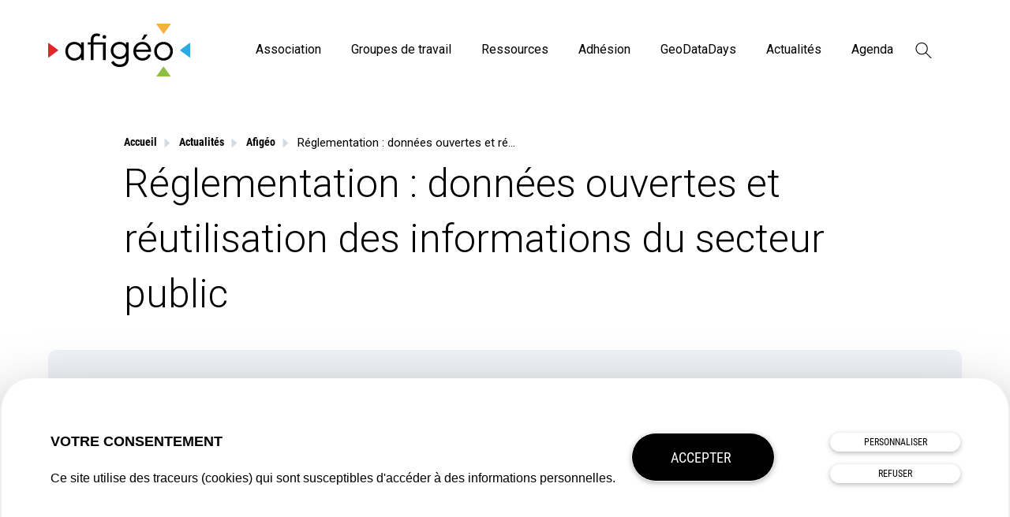

--- FILE ---
content_type: text/html; charset=UTF-8
request_url: https://www.afigeo.asso.fr/reglementation-donnees-ouvertes-et-reutilisation-des-informations-du-secteur-public/
body_size: 13416
content:
<!doctype html>
<html dir="ltr" lang="fr-FR" prefix="og: https://ogp.me/ns#">
<head>
	<meta charset="UTF-8">
	<meta name="viewport" content="width=device-width, initial-scale=1">
	<link rel="profile" href="https://gmpg.org/xfn/11">
	<title>Réglementation : données ouvertes et réutilisation des informations du secteur public | Afigéo</title>
	<style>img:is([sizes="auto" i], [sizes^="auto," i]) { contain-intrinsic-size: 3000px 1500px }</style>
	
		<!-- All in One SEO 4.8.1.1 - aioseo.com -->
	<meta name="robots" content="max-image-preview:large" />
	<meta name="author" content="Piruntha MANICKAVASAGAR"/>
	<meta name="google-site-verification" content="U7SU3uaNRiU8h6S3sHWzPSdw_HwBiQokD73Kd0iRP5w" />
	<link rel="canonical" href="https://www.afigeo.asso.fr/reglementation-donnees-ouvertes-et-reutilisation-des-informations-du-secteur-public/" />
	<meta name="generator" content="All in One SEO (AIOSEO) 4.8.1.1" />
		<meta property="og:locale" content="fr_FR" />
		<meta property="og:site_name" content="Afigéo | Construire l&#039;information géographique de demain" />
		<meta property="og:type" content="article" />
		<meta property="og:title" content="Réglementation : données ouvertes et réutilisation des informations du secteur public | Afigéo" />
		<meta property="og:url" content="https://www.afigeo.asso.fr/reglementation-donnees-ouvertes-et-reutilisation-des-informations-du-secteur-public/" />
		<meta property="og:image" content="https://www.afigeo.asso.fr/wp-content/uploads/2020/11/24/afigeo-logo.png" />
		<meta property="og:image:secure_url" content="https://www.afigeo.asso.fr/wp-content/uploads/2020/11/24/afigeo-logo.png" />
		<meta property="article:published_time" content="2023-01-31T08:05:53+00:00" />
		<meta property="article:modified_time" content="2023-02-01T12:57:26+00:00" />
		<meta name="twitter:card" content="summary" />
		<meta name="twitter:title" content="Réglementation : données ouvertes et réutilisation des informations du secteur public | Afigéo" />
		<meta name="twitter:image" content="https://www.afigeo.asso.fr/wp-content/uploads/2020/11/24/afigeo-logo.png" />
		<script type="application/ld+json" class="aioseo-schema">
			{"@context":"https:\/\/schema.org","@graph":[{"@type":"Article","@id":"https:\/\/www.afigeo.asso.fr\/reglementation-donnees-ouvertes-et-reutilisation-des-informations-du-secteur-public\/#article","name":"R\u00e9glementation : donn\u00e9es ouvertes et r\u00e9utilisation des informations du secteur public | Afig\u00e9o","headline":"R\u00e9glementation : donn\u00e9es ouvertes et r\u00e9utilisation des informations du secteur public\u00a0","author":{"@id":"https:\/\/www.afigeo.asso.fr\/author\/afigeo\/#author"},"publisher":{"@id":"https:\/\/www.afigeo.asso.fr\/#organization"},"image":{"@type":"ImageObject","url":"https:\/\/www.afigeo.asso.fr\/wp-content\/uploads\/2023\/01\/31\/illustration-2.png","width":400,"height":250},"datePublished":"2023-01-31T09:05:53+01:00","dateModified":"2023-02-01T13:57:26+01:00","inLanguage":"fr-FR","mainEntityOfPage":{"@id":"https:\/\/www.afigeo.asso.fr\/reglementation-donnees-ouvertes-et-reutilisation-des-informations-du-secteur-public\/#webpage"},"isPartOf":{"@id":"https:\/\/www.afigeo.asso.fr\/reglementation-donnees-ouvertes-et-reutilisation-des-informations-du-secteur-public\/#webpage"},"articleSection":"Afig\u00e9o, Information sectorielle, Geodata &amp; Infrastructure, France, l'Afig\u00e9o"},{"@type":"BreadcrumbList","@id":"https:\/\/www.afigeo.asso.fr\/reglementation-donnees-ouvertes-et-reutilisation-des-informations-du-secteur-public\/#breadcrumblist","itemListElement":[{"@type":"ListItem","@id":"https:\/\/www.afigeo.asso.fr\/#listItem","position":1,"name":"Domicile","item":"https:\/\/www.afigeo.asso.fr\/","nextItem":{"@type":"ListItem","@id":"https:\/\/www.afigeo.asso.fr\/reglementation-donnees-ouvertes-et-reutilisation-des-informations-du-secteur-public\/#listItem","name":"R\u00e9glementation : donn\u00e9es ouvertes et r\u00e9utilisation des informations du secteur public\u00a0"}},{"@type":"ListItem","@id":"https:\/\/www.afigeo.asso.fr\/reglementation-donnees-ouvertes-et-reutilisation-des-informations-du-secteur-public\/#listItem","position":2,"name":"R\u00e9glementation : donn\u00e9es ouvertes et r\u00e9utilisation des informations du secteur public\u00a0","previousItem":{"@type":"ListItem","@id":"https:\/\/www.afigeo.asso.fr\/#listItem","name":"Domicile"}}]},{"@type":"Organization","@id":"https:\/\/www.afigeo.asso.fr\/#organization","name":"Afig\u00e9o","description":"Construire l'information g\u00e9ographique de demain","url":"https:\/\/www.afigeo.asso.fr\/","logo":{"@type":"ImageObject","url":"https:\/\/www.afigeo.asso.fr\/wp-content\/uploads\/2020\/11\/24\/afigeo-logo.png","@id":"https:\/\/www.afigeo.asso.fr\/reglementation-donnees-ouvertes-et-reutilisation-des-informations-du-secteur-public\/#organizationLogo","width":800,"height":450},"image":{"@id":"https:\/\/www.afigeo.asso.fr\/reglementation-donnees-ouvertes-et-reutilisation-des-informations-du-secteur-public\/#organizationLogo"}},{"@type":"Person","@id":"https:\/\/www.afigeo.asso.fr\/author\/afigeo\/#author","url":"https:\/\/www.afigeo.asso.fr\/author\/afigeo\/","name":"Piruntha MANICKAVASAGAR","image":{"@type":"ImageObject","@id":"https:\/\/www.afigeo.asso.fr\/reglementation-donnees-ouvertes-et-reutilisation-des-informations-du-secteur-public\/#authorImage","url":"https:\/\/secure.gravatar.com\/avatar\/4910e6b68d90f88b15a743ce7c865a88aa153a41ff270f865aee5fa4fd6b1b98?s=96&d=mm&r=g","width":96,"height":96,"caption":"Piruntha MANICKAVASAGAR"}},{"@type":"WebPage","@id":"https:\/\/www.afigeo.asso.fr\/reglementation-donnees-ouvertes-et-reutilisation-des-informations-du-secteur-public\/#webpage","url":"https:\/\/www.afigeo.asso.fr\/reglementation-donnees-ouvertes-et-reutilisation-des-informations-du-secteur-public\/","name":"R\u00e9glementation : donn\u00e9es ouvertes et r\u00e9utilisation des informations du secteur public | Afig\u00e9o","inLanguage":"fr-FR","isPartOf":{"@id":"https:\/\/www.afigeo.asso.fr\/#website"},"breadcrumb":{"@id":"https:\/\/www.afigeo.asso.fr\/reglementation-donnees-ouvertes-et-reutilisation-des-informations-du-secteur-public\/#breadcrumblist"},"author":{"@id":"https:\/\/www.afigeo.asso.fr\/author\/afigeo\/#author"},"creator":{"@id":"https:\/\/www.afigeo.asso.fr\/author\/afigeo\/#author"},"image":{"@type":"ImageObject","url":"https:\/\/www.afigeo.asso.fr\/wp-content\/uploads\/2023\/01\/31\/illustration-2.png","@id":"https:\/\/www.afigeo.asso.fr\/reglementation-donnees-ouvertes-et-reutilisation-des-informations-du-secteur-public\/#mainImage","width":400,"height":250},"primaryImageOfPage":{"@id":"https:\/\/www.afigeo.asso.fr\/reglementation-donnees-ouvertes-et-reutilisation-des-informations-du-secteur-public\/#mainImage"},"datePublished":"2023-01-31T09:05:53+01:00","dateModified":"2023-02-01T13:57:26+01:00"},{"@type":"WebSite","@id":"https:\/\/www.afigeo.asso.fr\/#website","url":"https:\/\/www.afigeo.asso.fr\/","name":"Afigeo","description":"Construire l'information g\u00e9ographique de demain","inLanguage":"fr-FR","publisher":{"@id":"https:\/\/www.afigeo.asso.fr\/#organization"}}]}
		</script>
		<!-- All in One SEO -->


<!-- Google Tag Manager for WordPress by gtm4wp.com -->
<script data-cfasync="false" data-pagespeed-no-defer>
	var gtm4wp_datalayer_name = "dataLayer";
	var dataLayer = dataLayer || [];
</script>
<!-- End Google Tag Manager for WordPress by gtm4wp.com --><link rel='dns-prefetch' href='//cdn.jsdelivr.net' />
<link rel='dns-prefetch' href='//fonts.googleapis.com' />
<link rel="alternate" type="application/rss+xml" title="Afigéo &raquo; Flux" href="https://www.afigeo.asso.fr/feed/" />
<style id='safe-svg-svg-icon-style-inline-css'>
.safe-svg-cover{text-align:center}.safe-svg-cover .safe-svg-inside{display:inline-block;max-width:100%}.safe-svg-cover svg{height:100%;max-height:100%;max-width:100%;width:100%}

</style>
<link rel='stylesheet' id='Roboto-css' href='https://fonts.googleapis.com/css2?family=Roboto%3Aital%2Cwght%400%2C300%3B0%2C400%3B0%2C500%3B0%2C700%3B1%2C400%3B1%2C500&#038;display=swap&#038;ver=1.0' media='all' />
<link rel='stylesheet' id='nobi_theme-style-css' href='https://www.afigeo.asso.fr/wp-content/themes/nobi_theme/style.css?ver=202504280755' media='all' />
<script src="https://www.afigeo.asso.fr/wp-content/plugins/stop-user-enumeration/frontend/js/frontend.js?ver=1.7" id="stop-user-enumeration-js" defer data-wp-strategy="defer"></script>
<script src="https://www.afigeo.asso.fr/wp-includes/js/jquery/jquery.min.js?ver=3.7.1" id="jquery-core-js"></script>
<script src="https://www.afigeo.asso.fr/wp-includes/js/jquery/jquery-migrate.min.js?ver=3.4.1" id="jquery-migrate-js"></script>
<script src="//cdn.jsdelivr.net/npm/js-cookie@rc/dist/js.cookie.min.js?ver=6.8" id="js_cookies-js"></script>
<link rel="https://api.w.org/" href="https://www.afigeo.asso.fr/wp-json/" /><link rel="alternate" title="JSON" type="application/json" href="https://www.afigeo.asso.fr/wp-json/wp/v2/posts/7442" /><link rel='shortlink' href='https://www.afigeo.asso.fr/?p=7442' />
<link rel="alternate" title="oEmbed (JSON)" type="application/json+oembed" href="https://www.afigeo.asso.fr/wp-json/oembed/1.0/embed?url=https%3A%2F%2Fwww.afigeo.asso.fr%2Freglementation-donnees-ouvertes-et-reutilisation-des-informations-du-secteur-public%2F" />
<link rel="alternate" title="oEmbed (XML)" type="text/xml+oembed" href="https://www.afigeo.asso.fr/wp-json/oembed/1.0/embed?url=https%3A%2F%2Fwww.afigeo.asso.fr%2Freglementation-donnees-ouvertes-et-reutilisation-des-informations-du-secteur-public%2F&#038;format=xml" />

<!-- Google Tag Manager for WordPress by gtm4wp.com -->
<!-- GTM Container placement set to footer -->
<script data-cfasync="false" data-pagespeed-no-defer type="text/javascript">
	var dataLayer_content = {"pageTitle":"Réglementation : données ouvertes et réutilisation des informations du secteur public | Afigéo","pagePostType":"post","pagePostType2":"single-post","pageCategory":["afigeo","information-sectorielle"],"pagePostTerms":{"category":["Afigéo","Information sectorielle"],"thematique":["Geodata &amp; Infrastructure"],"localisation":["France"],"type_auteur":["l'Afigéo"],"meta":[]},"postID":7442};
	dataLayer.push( dataLayer_content );
</script>
<script data-cfasync="false">
(function(w,d,s,l,i){w[l]=w[l]||[];w[l].push({'gtm.start':
new Date().getTime(),event:'gtm.js'});var f=d.getElementsByTagName(s)[0],
j=d.createElement(s),dl=l!='dataLayer'?'&l='+l:'';j.async=true;j.src=
'//www.googletagmanager.com/gtm.js?id='+i+dl+'&gtm_auth=sXL2xQjbzpxEW1tDDEkldg&gtm_preview=env-1&gtm_cookies_win=x';f.parentNode.insertBefore(j,f);
})(window,document,'script','dataLayer','GTM-55DV9WR');
</script>
<!-- End Google Tag Manager for WordPress by gtm4wp.com --><link rel="preconnect" href="https://kit.fontawesome.com">
<link rel="dns-prefetch" href="https://kit.fontawesome.com">
<link rel="preconnect" href="https://kit-pro.fontawesome.com">
<link rel="dns-prefetch" href="https://kit-pro.fontawesome.com">
<link rel="preconnect" href="https://use.fontawesome.com">
<link rel="dns-prefetch" href="https://use.fontawesome.com">
<link rel="preconnect" href="https://ajax.googleapis.com">
<link rel="dns-prefetch" href="https://ajax.googleapis.com">
<link rel="preconnect" href="https://fonts.googleapis.com">
<link rel="dns-prefetch" href="https://fonts.googleapis.com">
<link rel="preconnect" href="https://fonts.gstatic.com">
<link rel="dns-prefetch" href="https://fonts.gstatic.com">
<link rel="icon" href="https://www.afigeo.asso.fr/wp-content/uploads/2020/09/14/cropped-favicon-afigeo-150x150.png" sizes="32x32" />
<link rel="icon" href="https://www.afigeo.asso.fr/wp-content/uploads/2020/09/14/cropped-favicon-afigeo-300x300.png" sizes="192x192" />
<link rel="apple-touch-icon" href="https://www.afigeo.asso.fr/wp-content/uploads/2020/09/14/cropped-favicon-afigeo-300x300.png" />
<meta name="msapplication-TileImage" content="https://www.afigeo.asso.fr/wp-content/uploads/2020/09/14/cropped-favicon-afigeo-300x300.png" />
</head>
<body class="wp-singular post-template-default single single-post postid-7442 single-format-standard wp-custom-logo wp-theme-nobi_theme no-sidebar">
<div id="page" class="site">
	<a class="skip-link screen-reader-text" href="#primary">Skip to content</a>
	<header id="masthead" class="site-header wrap">
		<div class="site-branding">
			<a href="https://www.afigeo.asso.fr/" title="Afigéo">
                    <img src="https://www.afigeo.asso.fr/wp-content/uploads/2020/09/14/logo-afigeo.svg" alt="Afigéo">
                    </a>		</div><!-- .site-branding -->
		<nav id="site-navigation" class="main-navigation">
			<div class="menu btn3">
				<div class="icon"></div>
			</div>
			<div class="container_menus">
				<div class="menu-menu-principal-container"><ul id="primary-menu" class="menu"><li id="menu-item-139" class="menu-item menu-item-type-post_type menu-item-object-page menu-item-has-children menu-item-139"><a href="https://www.afigeo.asso.fr/afigeo/">Association</a><span class="btn_submenu">
				<span class="icon_submenu"></span>
			</span>
<ul class="sub-menu">
	<li id="menu-item-1670" class="menu-item menu-item-type-post_type menu-item-object-page menu-item-1670"><a href="https://www.afigeo.asso.fr/afigeo/association/">Qui sommes-nous</a></li>
	<li id="menu-item-159" class="menu-item menu-item-type-post_type menu-item-object-page menu-item-159"><a href="https://www.afigeo.asso.fr/afigeo/information-geographique/">Notre secteur</a></li>
	<li id="menu-item-156" class="menu-item menu-item-type-post_type menu-item-object-page menu-item-156"><a href="https://www.afigeo.asso.fr/afigeo/gouvernance/">Notre Conseil d&rsquo;Administration</a></li>
	<li id="menu-item-155" class="menu-item menu-item-type-post_type menu-item-object-page menu-item-155"><a href="https://www.afigeo.asso.fr/afigeo/equipe/">Notre équipe</a></li>
	<li id="menu-item-12684" class="menu-item menu-item-type-post_type menu-item-object-page menu-item-12684"><a href="https://www.afigeo.asso.fr/partenaires/">Nos partenaires</a></li>
</ul>
</li>
<li id="menu-item-140" class="menu-item menu-item-type-post_type menu-item-object-page menu-item-has-children menu-item-140"><a href="https://www.afigeo.asso.fr/groupes-de-travail/">Groupes de travail</a><span class="btn_submenu">
				<span class="icon_submenu"></span>
			</span>
<ul class="sub-menu">
	<li id="menu-item-3308" class="menu-item menu-item-type-post_type menu-item-object-page menu-item-3308"><a href="https://www.afigeo.asso.fr/groupes-de-travail/adresse/">Adresse</a></li>
	<li id="menu-item-12420" class="menu-item menu-item-type-post_type menu-item-object-page menu-item-12420"><a href="https://www.afigeo.asso.fr/cicclo/">CICCLO</a></li>
	<li id="menu-item-180" class="menu-item menu-item-type-post_type menu-item-object-page menu-item-180"><a href="https://www.afigeo.asso.fr/groupes-de-travail/gt-defense-et-securite/">Défense et Sécurité</a></li>
	<li id="menu-item-177" class="menu-item menu-item-type-post_type menu-item-object-page menu-item-177"><a href="https://www.afigeo.asso.fr/groupes-de-travail/gt-reseau/">Réseaux / PCRS / DT-DICT</a></li>
	<li id="menu-item-176" class="menu-item menu-item-type-post_type menu-item-object-page menu-item-176"><a href="https://www.afigeo.asso.fr/groupes-de-travail/reseau-des-criges/">CRIGEs</a></li>
	<li id="menu-item-179" class="menu-item menu-item-type-post_type menu-item-object-page menu-item-179"><a href="https://www.afigeo.asso.fr/groupes-de-travail/gt-sig-grands-comptes/">SIG Grands Comptes</a></li>
	<li id="menu-item-182" class="menu-item menu-item-type-post_type menu-item-object-page menu-item-182"><a href="https://www.afigeo.asso.fr/groupes-de-travail/international/">International</a></li>
	<li id="menu-item-181" class="menu-item menu-item-type-post_type menu-item-object-page menu-item-181"><a href="https://www.afigeo.asso.fr/groupes-de-travail/europe/">Europe</a></li>
	<li id="menu-item-12794" class="menu-item menu-item-type-post_type menu-item-object-post menu-item-12794"><a href="https://www.afigeo.asso.fr/geonumerique-responsable-gt-en-construction/">Géonumérique responsable</a></li>
</ul>
</li>
<li id="menu-item-142" class="menu-item menu-item-type-post_type menu-item-object-page menu-item-has-children menu-item-142"><a href="https://www.afigeo.asso.fr/ressources/">Ressources</a><span class="btn_submenu">
				<span class="icon_submenu"></span>
			</span>
<ul class="sub-menu">
	<li id="menu-item-236" class="menu-item menu-item-type-post_type menu-item-object-page menu-item-236"><a href="https://www.afigeo.asso.fr/publications/">Publications</a></li>
	<li id="menu-item-2043" class="menu-item menu-item-type-post_type menu-item-object-page menu-item-2043"><a href="https://www.afigeo.asso.fr/revue-presse/">Revue de presse</a></li>
	<li id="menu-item-238" class="menu-item menu-item-type-post_type menu-item-object-page menu-item-238"><a href="https://www.afigeo.asso.fr/ressources/geo-entreprises/">GéoEntreprises</a></li>
	<li id="menu-item-239" class="menu-item menu-item-type-post_type menu-item-object-page menu-item-239"><a href="https://www.afigeo.asso.fr/ressources/geo-formations/">GéoFormations</a></li>
	<li id="menu-item-240" class="menu-item menu-item-type-post_type menu-item-object-page menu-item-240"><a href="https://www.afigeo.asso.fr/ressources/geo-plateformes/">GéoPlateformes</a></li>
	<li id="menu-item-11961" class="menu-item menu-item-type-post_type menu-item-object-post menu-item-11961"><a href="https://www.afigeo.asso.fr/l-afigeo-devient-proprietaire-de-l-ensemble-des-archives-de-decryptageo/">Archives DécryptaGéo</a></li>
</ul>
</li>
<li id="menu-item-11295" class="menu-item menu-item-type-post_type menu-item-object-page menu-item-has-children menu-item-11295"><a href="https://www.afigeo.asso.fr/pourquoi-adherer/">Adhésion</a><span class="btn_submenu">
				<span class="icon_submenu"></span>
			</span>
<ul class="sub-menu">
	<li id="menu-item-242" class="menu-item menu-item-type-post_type menu-item-object-page menu-item-242"><a href="https://www.afigeo.asso.fr/pourquoi-adherer/">Pourquoi adhérer ?</a></li>
	<li id="menu-item-2018" class="menu-item menu-item-type-post_type menu-item-object-page menu-item-2018"><a href="https://www.afigeo.asso.fr/devenir-adherent/">Devenir adhérent</a></li>
	<li id="menu-item-1793" class="menu-item menu-item-type-post_type menu-item-object-page menu-item-1793"><a href="https://www.afigeo.asso.fr/adherents/">Annuaire des adhérents</a></li>
	<li id="menu-item-2940" class="menu-item menu-item-type-post_type menu-item-object-page menu-item-2940"><a href="https://www.afigeo.asso.fr/temoignages/">Témoignages</a></li>
</ul>
</li>
<li id="menu-item-10725" class="menu-item menu-item-type-custom menu-item-object-custom menu-item-10725"><a href="https://www.geodatadays.fr/">GeoDataDays</a></li>
<li id="menu-item-235" class="menu-item menu-item-type-post_type menu-item-object-page current_page_parent menu-item-235"><a href="https://www.afigeo.asso.fr/actualites/">Actualités</a></li>
<li id="menu-item-234" class="menu-item menu-item-type-post_type menu-item-object-page menu-item-234"><a href="https://www.afigeo.asso.fr/agenda/">Agenda</a></li>
<li class="search">
<form action="https://www.afigeo.asso.fr/" method="get" class="search-form">
    <input type="search" class="search-field" value="" placeholder="Recherche" name="s" title="Recherche pour :">
    <button>Rechercher</button>
    <div class="toggle-search">
<svg width="19px" height="19px" viewBox="0 0 19 19" version="1.1" xmlns="http://www.w3.org/2000/svg" xmlns:xlink="http://www.w3.org/1999/xlink">
    <title>search-icon</title>
    <desc>Created with Sketch.</desc>
    <g stroke="none" stroke-width="1" fill="none" fill-rule="evenodd">
        <g transform="translate(-1283.000000, -51.000000)" stroke="#000000">
            <g transform="translate(1281.000000, 49.000000)">
                <g id="search-icon" transform="translate(12.500000, 13.000000) rotate(-45.000000) translate(-12.500000, -13.000000) translate(6.000000, 2.000000)">
                    <circle cx="6.5" cy="6.5" r="6.5"></circle>
                    <line x1="6.5" y1="13.3461538" x2="6.5" y2="21.6538462" id="Line" stroke-linecap="square" stroke-linejoin="round"></line>
                </g>
            </g>
        </g>
    </g>
</svg></div>
</form></li></ul></div>
				

									<div class="rs-header">
						<a href="https://bsky.app/profile/afigeo.bsky.social" class="share-button" target="_blank" rel="noopener">		<span>
									<svg width="32" height="32" aria-hidden="true" focusable="false" data-prefix="fab" data-icon="twitter" class="svg-inline--fa fa-twitter fa-w-16" role="img" xmlns="http://www.w3.org/2000/svg" viewBox="0 0 512 512"><path fill="currentColor" d="M459.37 151.716c.325 4.548.325 9.097.325 13.645 0 138.72-105.583 298.558-298.558 298.558-59.452 0-114.68-17.219-161.137-47.106 8.447.974 16.568 1.299 25.34 1.299 49.055 0 94.213-16.568 130.274-44.832-46.132-.975-84.792-31.188-98.112-72.772 6.498.974 12.995 1.624 19.818 1.624 9.421 0 18.843-1.3 27.614-3.573-48.081-9.747-84.143-51.98-84.143-102.985v-1.299c13.969 7.797 30.214 12.67 47.431 13.319-28.264-18.843-46.781-51.005-46.781-87.391 0-19.492 5.197-37.36 14.294-52.954 51.655 63.675 129.3 105.258 216.365 109.807-1.624-7.797-2.599-15.918-2.599-24.04 0-57.828 46.782-104.934 104.934-104.934 30.213 0 57.502 12.67 76.67 33.137 23.715-4.548 46.456-13.32 66.599-25.34-7.798 24.366-24.366 44.833-46.132 57.827 21.117-2.273 41.584-8.122 60.426-16.243-14.292 20.791-32.161 39.308-52.628 54.253z"></path></svg>
								</span>
		</a><a href="https://www.linkedin.com/company/afigeo/" class="share-button" target="_blank" rel="noopener">		<span>
									<svg width="32" height="32" aria-hidden="true" focusable="false" data-prefix="fab" data-icon="linkedin-in" class="svg-inline--fa fa-linkedin-in fa-w-14" role="img" xmlns="http://www.w3.org/2000/svg" viewBox="0 0 448 512"><path fill="currentColor" d="M100.28 448H7.4V148.9h92.88zM53.79 108.1C24.09 108.1 0 83.5 0 53.8a53.79 53.79 0 0 1 107.58 0c0 29.7-24.1 54.3-53.79 54.3zM447.9 448h-92.68V302.4c0-34.7-.7-79.2-48.29-79.2-48.29 0-55.69 37.7-55.69 76.7V448h-92.78V148.9h89.08v40.8h1.3c12.4-23.5 42.69-48.3 87.88-48.3 94 0 111.28 61.9 111.28 142.3V448z"></path></svg>
								</span>
		</a><a href="https://www.youtube.com/channel/UCeII9aMvws1aDACYtzHfhqg" class="share-button" target="_blank" rel="noopener">		<span>
									<svg width="32" height="32" aria-hidden="true" focusable="false" data-prefix="fab" data-icon="youtube" class="svg-inline--fa fa-youtube fa-w-18" role="img" xmlns="http://www.w3.org/2000/svg" viewBox="0 0 576 512"><path fill="currentColor" d="M549.655 124.083c-6.281-23.65-24.787-42.276-48.284-48.597C458.781 64 288 64 288 64S117.22 64 74.629 75.486c-23.497 6.322-42.003 24.947-48.284 48.597-11.412 42.867-11.412 132.305-11.412 132.305s0 89.438 11.412 132.305c6.281 23.65 24.787 41.5 48.284 47.821C117.22 448 288 448 288 448s170.78 0 213.371-11.486c23.497-6.321 42.003-24.171 48.284-47.821 11.412-42.867 11.412-132.305 11.412-132.305s0-89.438-11.412-132.305zm-317.51 213.508V175.185l142.739 81.205-142.739 81.201z"></path></svg>
								</span>
		</a>					</div><!-- .rs-header -->
								</div>
		</nav><!-- #site-navigation -->
	</header><!-- #masthead -->

	<main id="primary" class="site-main">

		<article id="post-7442" class="post-7442 post type-post status-publish format-standard has-post-thumbnail hentry category-afigeo category-information-sectorielle thematique-geodata-infrastructure localisation-france type_auteur-l-afigeo">
	<header class="wrap">
		<div class="entry-header-single d-10of12">
				<div class="breadcrumb">
		<div class="breadcrumb-content">
			<!-- Breadcrumb NavXT 7.4.1 -->
<span><a title="Afigéo" href="https://www.afigeo.asso.fr" class="home"><span>Accueil</span></a></span> <div class="separateur"></div> <span><a title="Actualités" href="https://www.afigeo.asso.fr/actualites/" class="post-root post post-post"><span>Actualités</span></a></span> <div class="separateur"></div> <span><a title="Afigéo" href="https://www.afigeo.asso.fr/category/afigeo/" class="taxonomy category"><span>Afigéo</span></a></span> <div class="separateur"></div> <span class="post post-post current-item">Réglementation : données ouvertes et réutilisation des informations du secteur public </span>		</div>
	</div>
<h1 class="entry-title">Réglementation : données ouvertes et réutilisation des informations du secteur public </h1>		</div>
		<div class="post_metas-header grid">
			<div class="row"></div>
			<div class="row">
				<div class="container-img_une_post mo-8of8 t-4of8 d-8of12">
					<div class="img_une_post">
						<picture><source srcset="https://www.afigeo.asso.fr/wp-content/uploads/2023/01/31/illustration-2.avif 400w,https://www.afigeo.asso.fr/wp-content/uploads/2023/01/31/illustration-2-300x188.avif 300w,https://www.afigeo.asso.fr/wp-content/uploads/2023/01/31/illustration-2-375x234.avif 375w" sizes="(max-width: 400px) 100vw, 400px" type="image/avif"><source srcset="https://www.afigeo.asso.fr/wp-content/uploads/2023/01/31/illustration-2.webp 400w,https://www.afigeo.asso.fr/wp-content/uploads/2023/01/31/illustration-2-300x188.webp 300w,https://www.afigeo.asso.fr/wp-content/uploads/2023/01/31/illustration-2-375x234.webp 375w" sizes="(max-width: 400px) 100vw, 400px" type="image/webp"><img src="https://www.afigeo.asso.fr/wp-content/uploads/2023/01/31/illustration-2.png" height="250" width="400" srcset="https://www.afigeo.asso.fr/wp-content/uploads/2023/01/31/illustration-2.png 400w, https://www.afigeo.asso.fr/wp-content/uploads/2023/01/31/illustration-2-300x188.png 300w, https://www.afigeo.asso.fr/wp-content/uploads/2023/01/31/illustration-2-375x234.png 375w" sizes="(max-width: 400px) 100vw, 400px" class="attachment-list_archive-2x size-list_archive-2x wp-post-image sp-no-webp" alt="Illustration (2)" decoding="async" fetchpriority="high"  > </picture>					</div>
				</div>
				<div class="post-container mo-8of8 t-4of8 d-4of12 bgcolor_4">
					<div class="container-cats-taxo">
						<span class="metas-infos taxo-big_one">Afigéo, Information sectorielle</span>						<time datetime="2023-01-31 09:05:53">
							31/01/2023						</time>
						 - <span class="metas-infos taxo_loc">France</span>						<span class="metas-infos taxo_auteur"><em>Proposé par l'Afigéo</em></span>					</div>
					<p class="extrait_archive">La Directive européenne, visant à identifier et libérer des données considérées comme de haute valeur ajoutée et propices à créer de la valeur par leur ouverture ou leur diffusion en CC by 4.0., précise quelles sont les&hellip;</p>				</div>
			</div>
		</div>
	</header>
	<div class="entry-content ">
		<div class="entry-content-inner wrap">
			<div class="content-inner mo-8of8 l-10of12 w-8of12">
				
<p><strong>La Directive européenne, visant à identifier et libérer des données considérées comme de haute valeur ajoutée et propices à créer de la valeur par leur ouverture ou leur diffusion en CC by 4.0., précise quelles sont les données concernées. L&rsquo;annexe détaille la typologie des données et l&rsquo;exigence de libération en fonction de leur granularité. </strong></p>



<p>A titre d&rsquo;exemple, pour la catégorie thématique « géospatiale », elle inclut les ensembles de données relevant des thèmes de données INSPIRE : </p>



<ul class="wp-block-list">
<li>« Unités administratives »,</li>



<li>« Dénominations géographiques » </li>



<li>« Adresses »</li>



<li>« Bâtiments » et « parcelles cadastrales », tels que définis aux annexes I et III à la directive 2007/2/CE du Parlement européen et du Conseil.</li>



<li>« Parcelles de référence » et les « parcelles agricoles » telles que définies dans le règlement (UE) nº 1306/2013 du Parlement européen et du Conseil, le règlement (UE) nº 1307/2013 du Parlement européen et du Conseil, ainsi que les actes délégués et d&rsquo;exécution y afférents.
<ul class="wp-block-list"></ul>
</li>
</ul>



<div class="wp-block-buttons is-layout-flex wp-block-buttons-is-layout-flex">
<div class="wp-block-button aligncenter"><a class="wp-block-button__link wp-element-button" href="https://eur-lex.europa.eu/legal-content/FR/TXT/HTML/?uri=PI_COM:C(2022)9562&amp;from=EN" target="_blank" rel="noreferrer noopener">Consulter la directive</a></div>
</div>
			</div>
		</div>
	</div><!-- .entry-content -->
	<aside class="entry-footer wrap">
		<div class="social_share wrap">
	<div class="social_share-content mo-8of8 t-4of8 d-6of12 w-6of12">
		<span class="title_share">Partagez</span>
		<a class="linkedin-share-button share-button" onclick="return share(this.href);" href="https://www.linkedin.com/shareArticle?mini=true&amp;url=https%3A%2F%2Fwww.afigeo.asso.fr%2Freglementation-donnees-ouvertes-et-reutilisation-des-informations-du-secteur-public%2F&amp;title=R%C3%A9glementation+%3A+donn%C3%A9es+ouvertes+et+r%C3%A9utilisation+des+informations+du+secteur+public%C2%A0">
			<span>
				<svg aria-hidden="true" focusable="false" data-prefix="fab" data-icon="linkedin-in" class="svg-inline--fa fa-linkedin-in fa-w-14" role="img" xmlns="http://www.w3.org/2000/svg" viewBox="0 0 448 512"><path fill="currentColor" d="M100.28 448H7.4V148.9h92.88zM53.79 108.1C24.09 108.1 0 83.5 0 53.8a53.79 53.79 0 0 1 107.58 0c0 29.7-24.1 54.3-53.79 54.3zM447.9 448h-92.68V302.4c0-34.7-.7-79.2-48.29-79.2-48.29 0-55.69 37.7-55.69 76.7V448h-92.78V148.9h89.08v40.8h1.3c12.4-23.5 42.69-48.3 87.88-48.3 94 0 111.28 61.9 111.28 142.3V448z"></path></svg>
			</span> </a>
		<a class="twitter-share-button share-button" onclick="return share(this.href);" href="https://twitter.com/intent/tweet?url=https%3A%2F%2Fwww.afigeo.asso.fr%2Freglementation-donnees-ouvertes-et-reutilisation-des-informations-du-secteur-public%2F&amp;text=R%C3%A9glementation+%3A+donn%C3%A9es+ouvertes+et+r%C3%A9utilisation+des+informations+du+secteur+public%C2%A0">
			<span>
				<svg aria-hidden="true" focusable="false" data-prefix="fab" data-icon="twitter" class="svg-inline--fa fa-twitter fa-w-16" role="img" xmlns="http://www.w3.org/2000/svg" viewBox="0 0 512 512"><path fill="currentColor" d="M459.37 151.716c.325 4.548.325 9.097.325 13.645 0 138.72-105.583 298.558-298.558 298.558-59.452 0-114.68-17.219-161.137-47.106 8.447.974 16.568 1.299 25.34 1.299 49.055 0 94.213-16.568 130.274-44.832-46.132-.975-84.792-31.188-98.112-72.772 6.498.974 12.995 1.624 19.818 1.624 9.421 0 18.843-1.3 27.614-3.573-48.081-9.747-84.143-51.98-84.143-102.985v-1.299c13.969 7.797 30.214 12.67 47.431 13.319-28.264-18.843-46.781-51.005-46.781-87.391 0-19.492 5.197-37.36 14.294-52.954 51.655 63.675 129.3 105.258 216.365 109.807-1.624-7.797-2.599-15.918-2.599-24.04 0-57.828 46.782-104.934 104.934-104.934 30.213 0 57.502 12.67 76.67 33.137 23.715-4.548 46.456-13.32 66.599-25.34-7.798 24.366-24.366 44.833-46.132 57.827 21.117-2.273 41.584-8.122 60.426-16.243-14.292 20.791-32.161 39.308-52.628 54.253z"></path></svg>
			</span> </a>
		<a class="facebook-share-button share-button" onclick="return share(this.href);" href="https://www.facebook.com/sharer/sharer.php?u=https%3A%2F%2Fwww.afigeo.asso.fr%2Freglementation-donnees-ouvertes-et-reutilisation-des-informations-du-secteur-public%2F&amp;src=sdkpreparse">
		<span>
			<svg aria-hidden="true" focusable="false" data-prefix="fab" data-icon="facebook-f" class="svg-inline--fa fa-facebook-f fa-w-10" role="img" xmlns="http://www.w3.org/2000/svg" viewBox="0 0 320 512"><path fill="currentColor" d="M279.14 288l14.22-92.66h-88.91v-60.13c0-25.35 12.42-50.06 52.24-50.06h40.42V6.26S260.43 0 225.36 0c-73.22 0-121.08 44.38-121.08 124.72v70.62H22.89V288h81.39v224h100.17V288z"></path></svg>
		</span> </a>
	</div>
</div>
<script>function share(n) {
		return window.open(n, "", "resizable=no, location=no, width=400, height=250, menubar=no, status=no, scrollbars=no, menubar=no"), !1
	}</script>
	<div class="grid wrap latest_posts">
		<div class="row">
			<div class="mo-8of8 t-6of8 d-6of12">
				<span class="latest_posts-title"><a href="https://www.afigeo.asso.fr/actualites/">Dernières actualités</a></span>
			</div>
			<article class="post_list_one mo-8of8 t-4of8 post-14500 post type-post status-publish format-standard has-post-thumbnail hentry category-jeu thematique-cartographie localisation-france type_auteur-un-adherent">
	<div class="post_list_one-inner">
		<a href="https://www.afigeo.asso.fr/lancement-d-un-nouvel-outil-par-le-rnb/">
			<div class="container-img_une_post">
				<div class="img_une_post">
					<picture><source srcset="https://www.afigeo.asso.fr/wp-content/uploads/2026/01/20/feves-du-rnb-449x230.avif 449w,https://www.afigeo.asso.fr/wp-content/uploads/2026/01/20/feves-du-rnb-300x154.avif 300w,https://www.afigeo.asso.fr/wp-content/uploads/2026/01/20/feves-du-rnb-375x192.avif 375w,https://www.afigeo.asso.fr/wp-content/uploads/2026/01/20/feves-du-rnb-700x359.avif 700w,https://www.afigeo.asso.fr/wp-content/uploads/2026/01/20/feves-du-rnb.avif 898w" sizes="(max-width: 449px) 100vw, 449px" type="image/avif"><source srcset="https://www.afigeo.asso.fr/wp-content/uploads/2026/01/20/feves-du-rnb-449x230.webp 449w,https://www.afigeo.asso.fr/wp-content/uploads/2026/01/20/feves-du-rnb-300x154.webp 300w,https://www.afigeo.asso.fr/wp-content/uploads/2026/01/20/feves-du-rnb-375x192.webp 375w,https://www.afigeo.asso.fr/wp-content/uploads/2026/01/20/feves-du-rnb-700x359.webp 700w,https://www.afigeo.asso.fr/wp-content/uploads/2026/01/20/feves-du-rnb.webp 898w" sizes="(max-width: 449px) 100vw, 449px" type="image/webp"><img src="https://www.afigeo.asso.fr/wp-content/uploads/2026/01/20/feves-du-rnb-449x230.png" height="230" width="449" srcset="https://www.afigeo.asso.fr/wp-content/uploads/2026/01/20/feves-du-rnb-449x230.png 449w, https://www.afigeo.asso.fr/wp-content/uploads/2026/01/20/feves-du-rnb-300x154.png 300w, https://www.afigeo.asso.fr/wp-content/uploads/2026/01/20/feves-du-rnb-375x192.png 375w, https://www.afigeo.asso.fr/wp-content/uploads/2026/01/20/feves-du-rnb-700x359.png 700w, https://www.afigeo.asso.fr/wp-content/uploads/2026/01/20/feves-du-rnb.png 898w" sizes="(max-width: 449px) 100vw, 449px" class="attachment-list_archive size-list_archive wp-post-image sp-no-webp" alt="Fèves du RNB" decoding="async"  > </picture>				</div>
			</div>
		</a>
		<div class="post_list_one-container">
			<header class="container-cats-taxo">
				<span class="metas-infos taxo-big_one">Jeu</span>
				<h3><a href="https://www.afigeo.asso.fr/lancement-d-un-nouvel-outil-par-le-rnb/">Lancement d&rsquo;un nouvel outil par le RNB</a></h3>				<time datetime="2026-01-20 09:52:44">
					20/01/2026				</time>
				 - <span class="metas-infos taxo_loc">France</span>				<span class="metas-infos taxo_auteur"><em>Proposé par un adhérent</em></span>			</header>
			<p class="extrait_archive">2026 s’ouvre avec un nouvel outil&nbsp;pour améliorer la donnée bâtimentaire et sa qualité au sein du référentiel national ! Désormais, les éditrices et les éditeurs du RNB ont à leur disposition des indicateurs de&hellip;</p>		</div>
	</div>
</article><!-- #post-14500 -->
<article class="post_list_one mo-8of8 t-4of8 post-14488 post type-post status-publish format-standard has-post-thumbnail hentry category-groupe-de-travail category-ressources thematique-defense-securite localisation-france localisation-provence-alpes-cote-d-azur type_auteur-l-afigeo">
	<div class="post_list_one-inner">
		<a href="https://www.afigeo.asso.fr/zoom-sur-la-session-defense-securite-des-geodatadays-2025/">
			<div class="container-img_une_post">
				<div class="img_une_post">
					<picture><source srcset="https://www.afigeo.asso.fr/wp-content/uploads/2026/01/15/gt-ds-gdd25-ressources-449x230.avif 449w,https://www.afigeo.asso.fr/wp-content/uploads/2026/01/15/gt-ds-gdd25-ressources-300x154.avif 300w,https://www.afigeo.asso.fr/wp-content/uploads/2026/01/15/gt-ds-gdd25-ressources-375x192.avif 375w,https://www.afigeo.asso.fr/wp-content/uploads/2026/01/15/gt-ds-gdd25-ressources-700x359.avif 700w,https://www.afigeo.asso.fr/wp-content/uploads/2026/01/15/gt-ds-gdd25-ressources.avif 898w" sizes="(max-width: 449px) 100vw, 449px" type="image/avif"><source srcset="https://www.afigeo.asso.fr/wp-content/uploads/2026/01/15/gt-ds-gdd25-ressources-449x230.webp 449w,https://www.afigeo.asso.fr/wp-content/uploads/2026/01/15/gt-ds-gdd25-ressources-300x154.webp 300w,https://www.afigeo.asso.fr/wp-content/uploads/2026/01/15/gt-ds-gdd25-ressources-375x192.webp 375w,https://www.afigeo.asso.fr/wp-content/uploads/2026/01/15/gt-ds-gdd25-ressources-700x359.webp 700w,https://www.afigeo.asso.fr/wp-content/uploads/2026/01/15/gt-ds-gdd25-ressources.webp 898w" sizes="(max-width: 449px) 100vw, 449px" type="image/webp"><img src="https://www.afigeo.asso.fr/wp-content/uploads/2026/01/15/gt-ds-gdd25-ressources-449x230.png" height="230" width="449" srcset="https://www.afigeo.asso.fr/wp-content/uploads/2026/01/15/gt-ds-gdd25-ressources-449x230.png 449w, https://www.afigeo.asso.fr/wp-content/uploads/2026/01/15/gt-ds-gdd25-ressources-300x154.png 300w, https://www.afigeo.asso.fr/wp-content/uploads/2026/01/15/gt-ds-gdd25-ressources-375x192.png 375w, https://www.afigeo.asso.fr/wp-content/uploads/2026/01/15/gt-ds-gdd25-ressources-700x359.png 700w, https://www.afigeo.asso.fr/wp-content/uploads/2026/01/15/gt-ds-gdd25-ressources.png 898w" sizes="(max-width: 449px) 100vw, 449px" class="attachment-list_archive size-list_archive wp-post-image sp-no-webp" alt="GT DS GDD25 ressources" decoding="async"  > </picture>				</div>
			</div>
		</a>
		<div class="post_list_one-container">
			<header class="container-cats-taxo">
				<span class="metas-infos taxo-big_one">Groupe de travail, Ressources</span>
				<h3><a href="https://www.afigeo.asso.fr/zoom-sur-la-session-defense-securite-des-geodatadays-2025/">Zoom sur la session Défense &amp; Sécurité des GeoDataDays 2025</a></h3>				<time datetime="2026-01-15 15:17:11">
					15/01/2026				</time>
				 - <span class="metas-infos taxo_loc">France, Provence-Alpes-Côte d&#039;Azur</span>				<span class="metas-infos taxo_auteur"><em>Proposé par l'Afigéo</em></span>			</header>
			<p class="extrait_archive">Le&nbsp;GT&nbsp;« Défense &amp; Sécurité »&nbsp;de l’Afigéo a été lancé en 2018, il est animé par&nbsp;Pierre-Yves THOMAS, consultant et&nbsp;Jean-Baptiste HENRY&nbsp;(Individuel / Esri France). En réunissant&hellip;</p>		</div>
	</div>
</article><!-- #post-14488 -->
			<div class="btn_all_news mo-8of8 t-6of8 d-6of12">
				<a class="btn-content-gris" href="https://www.afigeo.asso.fr/actualites/">Voir toute l’actualité</a>
			</div>
		</div>
	</div>
	</aside><!-- .entry-footer -->
</article><!-- #post-7442 -->

	</main><!-- #main -->

<footer id="colophon" class="site-footer">
	<div class="grid wrap footer-container">
		<div class="row">
			<div class="footer-col1 mo-8of8 t-5of8 d-6of12 w-5of12">
				<a href="https://www.afigeo.asso.fr/" title="Afigéo" class="logo_footer"><img src="https://www.afigeo.asso.fr/wp-content/uploads/2020/09/14/logo-afigeo.svg" alt="Afigéo" /></a>				<div class="footer-coordonees">
					<div class="footer-coordonees-inner">
						<p>73, avenue de Paris<br />
94165 Saint-Mandé Cedex</p><p class="tel"><a href="tel:0143988262">01 43 98 82 62</a></p>													<a class="btn-content-noir" href="https://www.afigeo.asso.fr/contact/">Contact</a>
																				<div class="rs-footer">
								<a href="https://www.linkedin.com/company/afigeo/" class="share-button" target="_blank" rel="noopener">										<span>
									<svg width="32" height="32" aria-hidden="true" focusable="false" data-prefix="fab" data-icon="linkedin-in" class="svg-inline--fa fa-linkedin-in fa-w-14" role="img" xmlns="http://www.w3.org/2000/svg" viewBox="0 0 448 512"><path fill="currentColor" d="M100.28 448H7.4V148.9h92.88zM53.79 108.1C24.09 108.1 0 83.5 0 53.8a53.79 53.79 0 0 1 107.58 0c0 29.7-24.1 54.3-53.79 54.3zM447.9 448h-92.68V302.4c0-34.7-.7-79.2-48.29-79.2-48.29 0-55.69 37.7-55.69 76.7V448h-92.78V148.9h89.08v40.8h1.3c12.4-23.5 42.69-48.3 87.88-48.3 94 0 111.28 61.9 111.28 142.3V448z"></path></svg>
								</span>
										</a><a href="https://bsky.app/profile/afigeo.bsky.social" class="share-button" target="_blank" rel="noopener">										<span>
									<svg width="32" height="32" aria-hidden="true" focusable="false" data-prefix="fab" data-icon="twitter" class="svg-inline--fa fa-twitter fa-w-16" role="img" xmlns="http://www.w3.org/2000/svg" viewBox="0 0 512 512"><path fill="currentColor" d="M459.37 151.716c.325 4.548.325 9.097.325 13.645 0 138.72-105.583 298.558-298.558 298.558-59.452 0-114.68-17.219-161.137-47.106 8.447.974 16.568 1.299 25.34 1.299 49.055 0 94.213-16.568 130.274-44.832-46.132-.975-84.792-31.188-98.112-72.772 6.498.974 12.995 1.624 19.818 1.624 9.421 0 18.843-1.3 27.614-3.573-48.081-9.747-84.143-51.98-84.143-102.985v-1.299c13.969 7.797 30.214 12.67 47.431 13.319-28.264-18.843-46.781-51.005-46.781-87.391 0-19.492 5.197-37.36 14.294-52.954 51.655 63.675 129.3 105.258 216.365 109.807-1.624-7.797-2.599-15.918-2.599-24.04 0-57.828 46.782-104.934 104.934-104.934 30.213 0 57.502 12.67 76.67 33.137 23.715-4.548 46.456-13.32 66.599-25.34-7.798 24.366-24.366 44.833-46.132 57.827 21.117-2.273 41.584-8.122 60.426-16.243-14.292 20.791-32.161 39.308-52.628 54.253z"></path></svg>
								</span>
										</a><a href="https://www.youtube.com/channel/UCeII9aMvws1aDACYtzHfhqg" class="share-button" target="_blank" rel="noopener">										<span>
									<svg width="32" height="32" aria-hidden="true" focusable="false" data-prefix="fab" data-icon="youtube" class="svg-inline--fa fa-youtube fa-w-18" role="img" xmlns="http://www.w3.org/2000/svg" viewBox="0 0 576 512"><path fill="currentColor" d="M549.655 124.083c-6.281-23.65-24.787-42.276-48.284-48.597C458.781 64 288 64 288 64S117.22 64 74.629 75.486c-23.497 6.322-42.003 24.947-48.284 48.597-11.412 42.867-11.412 132.305-11.412 132.305s0 89.438 11.412 132.305c6.281 23.65 24.787 41.5 48.284 47.821C117.22 448 288 448 288 448s170.78 0 213.371-11.486c23.497-6.321 42.003-24.171 48.284-47.821 11.412-42.867 11.412-132.305 11.412-132.305s0-89.438-11.412-132.305zm-317.51 213.508V175.185l142.739 81.205-142.739 81.201z"></path></svg>
								</span>
										</a>							</div><!-- .rs-footer -->
												</div>
				</div>
			</div>
			<div class="col_sans_btn_adherent mo-8of8 t-5of8 d-6of12 w-6of12">
				<div class="grid gutters-w">
					<div class="row">
						<div class="mo-8of8">
													</div>
					</div>
					<div class="row">
						<div class="liens_footer-col1 mo-8of8 d-4of12">
							<span class="btn_liens_footer">
								Liens pratiques								<span class="btn_submenu">
									<span class="icon_submenu"></span>
								</span>
							</span>
							<a href="https://www.afigeo.asso.fr/afigeo/">Afigéo</a><a href="https://www.afigeo.asso.fr/afigeo/information-geographique/">Info. géo.</a><a href="https://www.afigeo.asso.fr/actualites/">Actualités</a><a href="https://www.afigeo.asso.fr/agenda/">Agenda</a><a href="https://www.afigeo.asso.fr/publications/">Publications</a>						</div>
						<div class="liens_footer-col2 mo-8of8 d-4of12">
							<a href="https://www.afigeo.asso.fr/evenements-instutionnels/geodatadays/">GeoDataDays</a><a href="https://www.afigeo.asso.fr/groupes-de-travail/" target="_blank" rel="noopener">GT</a><a href="https://www.afigeo.asso.fr/ressources/geo-entreprises/">GéoEntreprises</a><a href="https://www.afigeo.asso.fr/ressources/geo-formations/">GéoFormations</a><a href="https://www.afigeo.asso.fr/ressources/geo-plateformes/">GéoPlateformes</a>						</div>
						<div class="liens_footer-col3 mo-8of8 d-4of12">
							<a href="https://www.afigeo.asso.fr/adherents/" target="_blank" rel="noopener">Nos membres</a><a href="https://www.afigeo.asso.fr/temoignages/">Témoignages</a><a href="https://www.afigeo.asso.fr/devenir-adherent/pourquoi-adherer/">Pourquoi adhérer</a><a href="https://www.afigeo.asso.fr/devenir-adherent/">Devenir adhérent</a>						</div>
					</div>
				</div>
			</div>
		</div>
		<div class="row">
							<div class="partenaires_footer mo-8of8 t-5of8 d-12of12 w-11of12 grid gutters-w">
					<div class="row row-logos">
													<div class="partenaires_footer-logos mo-4of8 d-3of12"><a href="https://www.ecologique-solidaire.gouv.fr" target="_blank" rel="noopener"><picture><source srcset="https://www.afigeo.asso.fr/wp-content/uploads/2025/06/30/min-tebfmp-rvb-fond-blanc-scaled.avif 2560w,https://www.afigeo.asso.fr/wp-content/uploads/2025/06/30/min-tebfmp-rvb-fond-blanc-300x242.webp 300w,https://www.afigeo.asso.fr/wp-content/uploads/2025/06/30/min-tebfmp-rvb-fond-blanc-1024x825.avif 1024w,https://www.afigeo.asso.fr/wp-content/uploads/2025/06/30/min-tebfmp-rvb-fond-blanc-375x302.webp 375w,https://www.afigeo.asso.fr/wp-content/uploads/2025/06/30/min-tebfmp-rvb-fond-blanc-700x564.webp 700w,https://www.afigeo.asso.fr/wp-content/uploads/2025/06/30/min-tebfmp-rvb-fond-blanc-1280x1031.avif 1280w" sizes="auto, (max-width: 2560px) 100vw, 2560px" type="image/avif"><source srcset="https://www.afigeo.asso.fr/wp-content/uploads/2025/06/30/min-tebfmp-rvb-fond-blanc-scaled.webp 2560w,https://www.afigeo.asso.fr/wp-content/uploads/2025/06/30/min-tebfmp-rvb-fond-blanc-300x242.webp 300w,https://www.afigeo.asso.fr/wp-content/uploads/2025/06/30/min-tebfmp-rvb-fond-blanc-1024x825.webp 1024w,https://www.afigeo.asso.fr/wp-content/uploads/2025/06/30/min-tebfmp-rvb-fond-blanc-375x302.webp 375w,https://www.afigeo.asso.fr/wp-content/uploads/2025/06/30/min-tebfmp-rvb-fond-blanc-700x564.webp 700w,https://www.afigeo.asso.fr/wp-content/uploads/2025/06/30/min-tebfmp-rvb-fond-blanc-1280x1031.webp 1280w" sizes="auto, (max-width: 2560px) 100vw, 2560px" type="image/webp"><img src="https://www.afigeo.asso.fr/wp-content/uploads/2025/06/30/min-tebfmp-rvb-fond-blanc-scaled.png" height="2063" width="2560" srcset="https://www.afigeo.asso.fr/wp-content/uploads/2025/06/30/min-tebfmp-rvb-fond-blanc-scaled.png 2560w, https://www.afigeo.asso.fr/wp-content/uploads/2025/06/30/min-tebfmp-rvb-fond-blanc-300x242.png 300w, https://www.afigeo.asso.fr/wp-content/uploads/2025/06/30/min-tebfmp-rvb-fond-blanc-1024x825.png 1024w, https://www.afigeo.asso.fr/wp-content/uploads/2025/06/30/min-tebfmp-rvb-fond-blanc-375x302.png 375w, https://www.afigeo.asso.fr/wp-content/uploads/2025/06/30/min-tebfmp-rvb-fond-blanc-700x564.png 700w, https://www.afigeo.asso.fr/wp-content/uploads/2025/06/30/min-tebfmp-rvb-fond-blanc-1280x1031.png 1280w" sizes="auto, (max-width: 2560px) 100vw, 2560px" class="attachment-full size-full sp-no-webp" alt="MIN_TEBFMP-RVB fond blanc" decoding="async" loading="lazy"  > </picture></a></div>							<div class="partenaires_footer-logos mo-4of8 d-3of12"><a href="http://cnig.gouv.fr/" target="_blank" rel="noopener"><picture><source srcset="https://www.afigeo.asso.fr/wp-content/uploads/2020/11/27/lograndgeolocalise2.avif 1400w, https://www.afigeo.asso.fr/wp-content/uploads/2020/11/27/lograndgeolocalise2-300x144.png 300w,https://www.afigeo.asso.fr/wp-content/uploads/2020/11/27/lograndgeolocalise2-1024x490.avif 1024w,https://www.afigeo.asso.fr/wp-content/uploads/2020/11/27/lograndgeolocalise2-375x179.avif 375w,https://www.afigeo.asso.fr/wp-content/uploads/2020/11/27/lograndgeolocalise2-700x335.avif 700w,https://www.afigeo.asso.fr/wp-content/uploads/2020/11/27/lograndgeolocalise2-1280x613.avif 1280w" sizes="auto, (max-width: 1400px) 100vw, 1400px" type="image/avif"><source srcset="https://www.afigeo.asso.fr/wp-content/uploads/2020/11/27/lograndgeolocalise2.webp 1400w, https://www.afigeo.asso.fr/wp-content/uploads/2020/11/27/lograndgeolocalise2-300x144.png 300w,https://www.afigeo.asso.fr/wp-content/uploads/2020/11/27/lograndgeolocalise2-1024x490.webp 1024w,https://www.afigeo.asso.fr/wp-content/uploads/2020/11/27/lograndgeolocalise2-375x179.webp 375w,https://www.afigeo.asso.fr/wp-content/uploads/2020/11/27/lograndgeolocalise2-700x335.webp 700w,https://www.afigeo.asso.fr/wp-content/uploads/2020/11/27/lograndgeolocalise2-1280x613.webp 1280w" sizes="auto, (max-width: 1400px) 100vw, 1400px" type="image/webp"><img src="https://www.afigeo.asso.fr/wp-content/uploads/2020/11/27/lograndgeolocalise2.png" height="670" width="1400" srcset="https://www.afigeo.asso.fr/wp-content/uploads/2020/11/27/lograndgeolocalise2.png 1400w, https://www.afigeo.asso.fr/wp-content/uploads/2020/11/27/lograndgeolocalise2-300x144.png 300w, https://www.afigeo.asso.fr/wp-content/uploads/2020/11/27/lograndgeolocalise2-1024x490.png 1024w, https://www.afigeo.asso.fr/wp-content/uploads/2020/11/27/lograndgeolocalise2-375x179.png 375w, https://www.afigeo.asso.fr/wp-content/uploads/2020/11/27/lograndgeolocalise2-700x335.png 700w, https://www.afigeo.asso.fr/wp-content/uploads/2020/11/27/lograndgeolocalise2-1280x613.png 1280w" sizes="auto, (max-width: 1400px) 100vw, 1400px" class="attachment-full size-full sp-no-webp" alt="lograndgeolocalise2" decoding="async" loading="lazy"  > </picture></a></div>							<div class="partenaires_footer-logos mo-4of8 d-3of12"><a href="https://www.businessfrance.fr/" target="_blank" rel="noopener"><picture><source srcset="https://www.afigeo.asso.fr/wp-content/uploads/2020/09/15/logo-business-france.webp 1200w,https://www.afigeo.asso.fr/wp-content/uploads/2020/09/15/logo-business-france-300x125.webp 300w,https://www.afigeo.asso.fr/wp-content/uploads/2020/09/15/logo-business-france-1024x427.webp 1024w,https://www.afigeo.asso.fr/wp-content/uploads/2020/09/15/logo-business-france-375x156.webp 375w,https://www.afigeo.asso.fr/wp-content/uploads/2020/09/15/logo-business-france-700x292.webp 700w" sizes="auto, (max-width: 1200px) 100vw, 1200px" type="image/webp"><img src="https://www.afigeo.asso.fr/wp-content/uploads/2020/09/15/logo-business-france.png" height="500" width="1200" srcset="https://www.afigeo.asso.fr/wp-content/uploads/2020/09/15/logo-business-france.png 1200w, https://www.afigeo.asso.fr/wp-content/uploads/2020/09/15/logo-business-france-300x125.png 300w, https://www.afigeo.asso.fr/wp-content/uploads/2020/09/15/logo-business-france-1024x427.png 1024w, https://www.afigeo.asso.fr/wp-content/uploads/2020/09/15/logo-business-france-375x156.png 375w, https://www.afigeo.asso.fr/wp-content/uploads/2020/09/15/logo-business-france-700x292.png 700w" sizes="auto, (max-width: 1200px) 100vw, 1200px" class="attachment-full size-full sp-no-webp" alt="logo-business-france" decoding="async" loading="lazy"  > </picture></a></div>							<div class="partenaires_footer-logos mo-4of8 d-3of12"><a href="https://www.ign.fr" target="_blank" rel="noopener"><picture><source srcset="https://www.afigeo.asso.fr/wp-content/uploads/2020/09/15/logo-ign-institut-national-de-l-information-geographique-et-forestiere-e1606394119447.avif "  type="image/avif"><source srcset="https://www.afigeo.asso.fr/wp-content/uploads/2020/09/15/logo-ign-institut-national-de-l-information-geographique-et-forestiere-e1606394119447.webp "  type="image/webp"><img src="https://www.afigeo.asso.fr/wp-content/uploads/2020/09/15/logo-ign-institut-national-de-l-information-geographique-et-forestiere-e1606394119447.png" height="101" width="215" class="attachment-full size-full sp-no-webp" alt="logo-ign-institut-national-de-l-information-geographique-et-forestiere" decoding="async" loading="lazy"  > </picture></a></div>							<div class="partenaires_footer-logos mo-4of8 d-3of12"><a href="https://www.copernicus.eu/en" target="_blank" rel="noopener"><picture><source srcset="https://www.afigeo.asso.fr/wp-content/uploads/2020/09/15/copernicus.avif 898w,https://www.afigeo.asso.fr/wp-content/uploads/2020/09/15/copernicus-300x154.avif 300w,https://www.afigeo.asso.fr/wp-content/uploads/2020/09/15/copernicus-375x192.avif 375w,https://www.afigeo.asso.fr/wp-content/uploads/2020/09/15/copernicus-449x230.avif 449w,https://www.afigeo.asso.fr/wp-content/uploads/2020/09/15/copernicus-700x359.avif 700w" sizes="auto, (max-width: 898px) 100vw, 898px" type="image/avif"><source srcset="https://www.afigeo.asso.fr/wp-content/uploads/2020/09/15/copernicus.webp 898w,https://www.afigeo.asso.fr/wp-content/uploads/2020/09/15/copernicus-300x154.webp 300w,https://www.afigeo.asso.fr/wp-content/uploads/2020/09/15/copernicus-375x192.webp 375w,https://www.afigeo.asso.fr/wp-content/uploads/2020/09/15/copernicus-449x230.webp 449w,https://www.afigeo.asso.fr/wp-content/uploads/2020/09/15/copernicus-700x359.webp 700w" sizes="auto, (max-width: 898px) 100vw, 898px" type="image/webp"><img src="https://www.afigeo.asso.fr/wp-content/uploads/2020/09/15/copernicus.png" height="460" width="898" srcset="https://www.afigeo.asso.fr/wp-content/uploads/2020/09/15/copernicus.png 898w, https://www.afigeo.asso.fr/wp-content/uploads/2020/09/15/copernicus-300x154.png 300w, https://www.afigeo.asso.fr/wp-content/uploads/2020/09/15/copernicus-375x192.png 375w, https://www.afigeo.asso.fr/wp-content/uploads/2020/09/15/copernicus-449x230.png 449w, https://www.afigeo.asso.fr/wp-content/uploads/2020/09/15/copernicus-700x359.png 700w" sizes="auto, (max-width: 898px) 100vw, 898px" class="attachment-full size-full sp-no-webp" alt="copernicus" decoding="async" loading="lazy"  > </picture></a></div>							<div class="partenaires_footer-logos mo-4of8 d-3of12"><a href="https://www.observatoire-national-dt-dict.fr/" target="_blank" rel="noopener"><picture><source srcset="https://www.afigeo.asso.fr/wp-content/uploads/2021/01/22/observatoire-dt-dict-1.avif 974w,https://www.afigeo.asso.fr/wp-content/uploads/2021/01/22/observatoire-dt-dict-1-300x190.avif 300w,https://www.afigeo.asso.fr/wp-content/uploads/2021/01/22/observatoire-dt-dict-1-375x238.avif 375w,https://www.afigeo.asso.fr/wp-content/uploads/2021/01/22/observatoire-dt-dict-1-700x444.avif 700w" sizes="auto, (max-width: 974px) 100vw, 974px" type="image/avif"><source srcset="https://www.afigeo.asso.fr/wp-content/uploads/2021/01/22/observatoire-dt-dict-1.webp 974w,https://www.afigeo.asso.fr/wp-content/uploads/2021/01/22/observatoire-dt-dict-1-300x190.webp 300w,https://www.afigeo.asso.fr/wp-content/uploads/2021/01/22/observatoire-dt-dict-1-375x238.webp 375w,https://www.afigeo.asso.fr/wp-content/uploads/2021/01/22/observatoire-dt-dict-1-700x444.webp 700w" sizes="auto, (max-width: 974px) 100vw, 974px" type="image/webp"><img src="https://www.afigeo.asso.fr/wp-content/uploads/2021/01/22/observatoire-dt-dict-1.png" height="618" width="974" srcset="https://www.afigeo.asso.fr/wp-content/uploads/2021/01/22/observatoire-dt-dict-1.png 974w, https://www.afigeo.asso.fr/wp-content/uploads/2021/01/22/observatoire-dt-dict-1-300x190.png 300w, https://www.afigeo.asso.fr/wp-content/uploads/2021/01/22/observatoire-dt-dict-1-375x238.png 375w, https://www.afigeo.asso.fr/wp-content/uploads/2021/01/22/observatoire-dt-dict-1-700x444.png 700w" sizes="auto, (max-width: 974px) 100vw, 974px" class="attachment-full size-full sp-no-webp" alt="" decoding="async" loading="lazy"  > </picture></a></div>							<div class="partenaires_footer-logos mo-4of8 d-3of12"><a href="http://www.aftopo.org/" target="_blank" rel="noopener"><picture><source srcset="https://www.afigeo.asso.fr/wp-content/uploads/2020/11/10/aft.avif 974w, https://www.afigeo.asso.fr/wp-content/uploads/2020/11/10/aft-300x190.png 300w,https://www.afigeo.asso.fr/wp-content/uploads/2020/11/10/aft-375x238.webp 375w,https://www.afigeo.asso.fr/wp-content/uploads/2020/11/10/aft-700x444.avif 700w" sizes="auto, (max-width: 974px) 100vw, 974px" type="image/avif"><source srcset="https://www.afigeo.asso.fr/wp-content/uploads/2020/11/10/aft.webp 974w, https://www.afigeo.asso.fr/wp-content/uploads/2020/11/10/aft-300x190.png 300w,https://www.afigeo.asso.fr/wp-content/uploads/2020/11/10/aft-375x238.webp 375w,https://www.afigeo.asso.fr/wp-content/uploads/2020/11/10/aft-700x444.webp 700w" sizes="auto, (max-width: 974px) 100vw, 974px" type="image/webp"><img src="https://www.afigeo.asso.fr/wp-content/uploads/2020/11/10/aft.png" height="618" width="974" srcset="https://www.afigeo.asso.fr/wp-content/uploads/2020/11/10/aft.png 974w, https://www.afigeo.asso.fr/wp-content/uploads/2020/11/10/aft-300x190.png 300w, https://www.afigeo.asso.fr/wp-content/uploads/2020/11/10/aft-375x238.png 375w, https://www.afigeo.asso.fr/wp-content/uploads/2020/11/10/aft-700x444.png 700w" sizes="auto, (max-width: 974px) 100vw, 974px" class="attachment-full size-full sp-no-webp" alt="AFT" decoding="async" loading="lazy"  > </picture></a></div>							<div class="partenaires_footer-logos mo-4of8 d-3of12"><a href="https://georezo.net/" target="_blank" rel="noopener"><picture><source srcset="https://www.afigeo.asso.fr/wp-content/uploads/2020/12/03/georezo.avif 510w,https://www.afigeo.asso.fr/wp-content/uploads/2020/12/03/georezo-300x99.avif 300w,https://www.afigeo.asso.fr/wp-content/uploads/2020/12/03/georezo-375x124.avif 375w" sizes="auto, (max-width: 510px) 100vw, 510px" type="image/avif"><source srcset="https://www.afigeo.asso.fr/wp-content/uploads/2020/12/03/georezo.webp 510w,https://www.afigeo.asso.fr/wp-content/uploads/2020/12/03/georezo-300x99.webp 300w,https://www.afigeo.asso.fr/wp-content/uploads/2020/12/03/georezo-375x124.webp 375w" sizes="auto, (max-width: 510px) 100vw, 510px" type="image/webp"><img src="https://www.afigeo.asso.fr/wp-content/uploads/2020/12/03/georezo.jpg" height="168" width="510" srcset="https://www.afigeo.asso.fr/wp-content/uploads/2020/12/03/georezo.jpg 510w, https://www.afigeo.asso.fr/wp-content/uploads/2020/12/03/georezo-300x99.jpg 300w, https://www.afigeo.asso.fr/wp-content/uploads/2020/12/03/georezo-375x124.jpg 375w" sizes="auto, (max-width: 510px) 100vw, 510px" class="attachment-full size-full sp-no-webp" alt="georezo" decoding="async" loading="lazy"  > </picture></a></div>							<div class="partenaires_footer-logos mo-4of8 d-3of12"><a href="https://opendatafrance.fr/" target="_blank" rel="noopener"><picture><source srcset="https://www.afigeo.asso.fr/wp-content/uploads/2020/12/10/logo-opendatafrance.webp 339w,https://www.afigeo.asso.fr/wp-content/uploads/2020/12/10/logo-opendatafrance-300x132.avif 300w" sizes="auto, (max-width: 339px) 100vw, 339px" type="image/avif"><source srcset="https://www.afigeo.asso.fr/wp-content/uploads/2020/12/10/logo-opendatafrance.webp 339w,https://www.afigeo.asso.fr/wp-content/uploads/2020/12/10/logo-opendatafrance-300x132.webp 300w" sizes="auto, (max-width: 339px) 100vw, 339px" type="image/webp"><img src="https://www.afigeo.asso.fr/wp-content/uploads/2020/12/10/logo-opendatafrance.png" height="149" width="339" srcset="https://www.afigeo.asso.fr/wp-content/uploads/2020/12/10/logo-opendatafrance.png 339w, https://www.afigeo.asso.fr/wp-content/uploads/2020/12/10/logo-opendatafrance-300x132.png 300w" sizes="auto, (max-width: 339px) 100vw, 339px" class="attachment-full size-full sp-no-webp" alt="logo-opendatafrance" decoding="async" loading="lazy"  > </picture></a></div>							<div class="partenaires_footer-logos mo-4of8 d-3of12"><a href="https://www.fnccr.asso.fr/" target="_blank" rel="noopener"><picture><source srcset="https://www.afigeo.asso.fr/wp-content/uploads/2023/01/17/fnccr.avif "  type="image/avif"><source srcset="https://www.afigeo.asso.fr/wp-content/uploads/2023/01/17/fnccr.webp "  type="image/webp"><img src="https://www.afigeo.asso.fr/wp-content/uploads/2023/01/17/fnccr.jpg" height="168" width="300" class="attachment-full size-full sp-no-webp" alt="fnccr" decoding="async" loading="lazy"  > </picture></a></div>							<div class="partenaires_footer-logos mo-4of8 d-3of12"><a href="https://www.aitf.fr/" target="_blank" rel="noopener"><picture><source srcset="https://www.afigeo.asso.fr/wp-content/uploads/2010/01/28/aitf.avif 622w,https://www.afigeo.asso.fr/wp-content/uploads/2010/01/28/aitf-300x190.avif 300w,https://www.afigeo.asso.fr/wp-content/uploads/2010/01/28/aitf-375x238.avif 375w" sizes="auto, (max-width: 622px) 100vw, 622px" type="image/avif"><source srcset="https://www.afigeo.asso.fr/wp-content/uploads/2010/01/28/aitf.webp 622w,https://www.afigeo.asso.fr/wp-content/uploads/2010/01/28/aitf-300x190.webp 300w,https://www.afigeo.asso.fr/wp-content/uploads/2010/01/28/aitf-375x238.webp 375w" sizes="auto, (max-width: 622px) 100vw, 622px" type="image/webp"><img src="https://www.afigeo.asso.fr/wp-content/uploads/2010/01/28/aitf.png" height="394" width="622" srcset="https://www.afigeo.asso.fr/wp-content/uploads/2010/01/28/aitf.png 622w, https://www.afigeo.asso.fr/wp-content/uploads/2010/01/28/aitf-300x190.png 300w, https://www.afigeo.asso.fr/wp-content/uploads/2010/01/28/aitf-375x238.png 375w" sizes="auto, (max-width: 622px) 100vw, 622px" class="attachment-full size-full sp-no-webp" alt="AITF" decoding="async" loading="lazy"  > </picture></a></div>							<div class="partenaires_footer-logos mo-4of8 d-3of12"><a href="https://eurogi.org/" target="_blank" rel="noopener"><picture><source srcset="https://www.afigeo.asso.fr/wp-content/uploads/2025/04/01/22-09-20-eurogi-logo-transparent-300dpi.avif 5303w, https://www.afigeo.asso.fr/wp-content/uploads/2025/04/01/22-09-20-eurogi-logo-transparent-300dpi-291x300.png 291w,https://www.afigeo.asso.fr/wp-content/uploads/2025/04/01/22-09-20-eurogi-logo-transparent-300dpi-993x1024.avif 993w, https://www.afigeo.asso.fr/wp-content/uploads/2025/04/01/22-09-20-eurogi-logo-transparent-300dpi-375x387.png 375w,https://www.afigeo.asso.fr/wp-content/uploads/2025/04/01/22-09-20-eurogi-logo-transparent-300dpi-700x722.webp 700w,https://www.afigeo.asso.fr/wp-content/uploads/2025/04/01/22-09-20-eurogi-logo-transparent-300dpi-1280x1320.avif 1280w" sizes="auto, (max-width: 5303px) 100vw, 5303px" type="image/avif"><source srcset="https://www.afigeo.asso.fr/wp-content/uploads/2025/04/01/22-09-20-eurogi-logo-transparent-300dpi.webp 5303w, https://www.afigeo.asso.fr/wp-content/uploads/2025/04/01/22-09-20-eurogi-logo-transparent-300dpi-291x300.png 291w,https://www.afigeo.asso.fr/wp-content/uploads/2025/04/01/22-09-20-eurogi-logo-transparent-300dpi-993x1024.webp 993w, https://www.afigeo.asso.fr/wp-content/uploads/2025/04/01/22-09-20-eurogi-logo-transparent-300dpi-375x387.png 375w,https://www.afigeo.asso.fr/wp-content/uploads/2025/04/01/22-09-20-eurogi-logo-transparent-300dpi-700x722.webp 700w,https://www.afigeo.asso.fr/wp-content/uploads/2025/04/01/22-09-20-eurogi-logo-transparent-300dpi-1280x1320.webp 1280w" sizes="auto, (max-width: 5303px) 100vw, 5303px" type="image/webp"><img src="https://www.afigeo.asso.fr/wp-content/uploads/2025/04/01/22-09-20-eurogi-logo-transparent-300dpi.png" height="5469" width="5303" srcset="https://www.afigeo.asso.fr/wp-content/uploads/2025/04/01/22-09-20-eurogi-logo-transparent-300dpi.png 5303w, https://www.afigeo.asso.fr/wp-content/uploads/2025/04/01/22-09-20-eurogi-logo-transparent-300dpi-291x300.png 291w, https://www.afigeo.asso.fr/wp-content/uploads/2025/04/01/22-09-20-eurogi-logo-transparent-300dpi-993x1024.png 993w, https://www.afigeo.asso.fr/wp-content/uploads/2025/04/01/22-09-20-eurogi-logo-transparent-300dpi-375x387.png 375w, https://www.afigeo.asso.fr/wp-content/uploads/2025/04/01/22-09-20-eurogi-logo-transparent-300dpi-700x722.png 700w, https://www.afigeo.asso.fr/wp-content/uploads/2025/04/01/22-09-20-eurogi-logo-transparent-300dpi-1280x1320.png 1280w" sizes="auto, (max-width: 5303px) 100vw, 5303px" class="attachment-full size-full sp-no-webp" alt="22_09_20_EUROGI_Logo_transparent_300dpi" decoding="async" loading="lazy"  > </picture></a></div>							<div class="partenaires_footer-logos mo-4of8 d-3of12"><a href="https://geospatial.quebec/" target="_blank" rel="noopener"><img width="150" height="44" src="https://www.afigeo.asso.fr/wp-content/uploads/2025/04/01/geospatial-quebec-svg-logo.svg" class="attachment-full size-full" alt="Geospatial Quebec svg logo" decoding="async" loading="lazy" /></a></div>							<div class="partenaires_footer-logos mo-4of8 d-3of12"><a href="https://afneg.org/" target="_blank" rel="noopener"><img width="1419" height="575" src="https://www.afigeo.asso.fr/wp-content/uploads/2025/04/01/afneg-logo-edition.png" class="attachment-full size-full" alt="afneg-logo-edition" decoding="async" loading="lazy" srcset="https://www.afigeo.asso.fr/wp-content/uploads/2025/04/01/afneg-logo-edition.png 1419w, https://www.afigeo.asso.fr/wp-content/uploads/2025/04/01/afneg-logo-edition-300x122.png 300w, https://www.afigeo.asso.fr/wp-content/uploads/2025/04/01/afneg-logo-edition-1024x415.png 1024w, https://www.afigeo.asso.fr/wp-content/uploads/2025/04/01/afneg-logo-edition-375x152.png 375w, https://www.afigeo.asso.fr/wp-content/uploads/2025/04/01/afneg-logo-edition-700x284.png 700w, https://www.afigeo.asso.fr/wp-content/uploads/2025/04/01/afneg-logo-edition-1280x519.png 1280w" sizes="auto, (max-width: 1419px) 100vw, 1419px" /></a></div>					</div>
					<div class="row row-partenaires">
						<div class="mo-8of8 t-6of8 d-3of12">
															<a class="btn-content-noir btn_partenaires" href="https://www.afigeo.asso.fr/partenaires/">Tous nos partenaires</a>
														</div>
					</div>
				</div>
						</div>
	</div>
	<div class="site-info">
		<div class="grid wrap">
			<div class="row">
				<div class="infos_legales mo-6of8 t-8of8">
											<div class="menu_legales">
							<a href="https://www.afigeo.asso.fr/plan-du-site/">Plan du site</a><a href="https://www.afigeo.asso.fr/mentions-legales/">Mentions légales</a><a href="https://www.afigeo.asso.fr/politique-de-confidentialite/" target="_blank" rel="noopener">Politique de confidentialité</a><a href="#" class="consent-cta-manage">Mon consentement</a>							<span class="copyright">Tous droits réservés                        		<a href="https://www.afigeo.asso.fr/" title="Afigéo" class="link_blog_name_footer">Afigéo</a>
							</span>
							<a href="https://www.nobilito.fr/" class="logo_nobilito" target="_blank" rel="noopener" title="Agence de communication digitale">
								<svg xmlns="http://www.w3.org/2000/svg" height="66.87" width="309.832" viewBox="0 0 309.83224 66.87027">
  <title>Agence de communication digitale</title>
  <path id="path12" d="M196.765 51.754v-43.1h-12.17v42.46a14.63 14.63 0 0 0 14.57 14.61h1.47v-10.08a3.89 3.89 0 0 1-3.87-3.89z"></path>
  <path id="path14" d="M131.845 21.914a15.42 15.42 0 0 0-11.31 4.48V8.654h-12.17v43.1a3.89 3.89 0 0 1-3.88 3.9v10.08h1.47a14.58 14.58 0 0 0 11.35-5.43 19.17 19.17 0 0 0 14.57 6.48c11.36 0 21.38-10 21.38-22.43s-10.09-22.44-21.41-22.44zm-1.06 32.74a10.29 10.29 0 1 1 10.3-10.29 10.31 10.31 0 0 1-10.3 10.29z"></path>
  <circle id="circle16" r="7.08" cy="8.674" cx="168.405"></circle>
  <circle id="circle18" r="7.08" cy="8.674" cx="216.505"></circle>
  <path id="path20" d="M285.095 21.914a22.44 22.44 0 0 0-22.44 22.44v3.9a7.14 7.14 0 1 1-14.28 0v-14.14h9.27v-11.13h-9.27V8.654h-12.14v14.33h-6.48v11.13h6.48v13.39a19.31 19.31 0 0 0 19.28 19.29 15.45 15.45 0 0 0 13.22-7.14 22.43 22.43 0 1 0 16.36-37.78zm0 32.73a10.29 10.29 0 1 1 10.29-10.29 10.31 10.31 0 0 1-10.29 10.3z"></path>
  <path id="path22" d="M77.335 21.914a22.44 22.44 0 1 0 22.43 22.44 22.44 22.44 0 0 0-22.43-22.44zm0 32.73a10.29 10.29 0 1 1 10.29-10.29 10.31 10.31 0 0 1-10.29 10.3z"></path>
  <path id="path24" d="M29.665 21.914a18.11 18.11 0 0 0-14.42 7.15 14.6 14.6 0 0 0-11.85-6.1h-1.47v10.08a3.89 3.89 0 0 1 3.89 3.89v28.79h12.2v-23.07a8.83 8.83 0 1 1 17.65 0v23.07h12.15v-25.66a18 18 0 0 0-18.15-18.15z"></path>
  <path id="path26" d="M205.885 22.984v10.08l2.33.54a2.85 2.85 0 0 1 2.22 2.78v29.34h12.14v-42.74z"></path>
  <path id="path28" d="M157.775 22.984v10.08l2.39.59a2.85 2.85 0 0 1 2.22 2.78v29.29h12.14v-42.74z"></path>
</svg>
							</a>
						</div>
										</div>
			</div>
		</div>
	</div><!-- .site-info -->
</footer><!-- #colophon --></div><!-- #page -->
<script type="speculationrules">
{"prefetch":[{"source":"document","where":{"and":[{"href_matches":"\/*"},{"not":{"href_matches":["\/wp-*.php","\/wp-admin\/*","\/wp-content\/uploads\/*","\/wp-content\/*","\/wp-content\/plugins\/*","\/wp-content\/themes\/nobi_theme\/*","\/*\\?(.+)"]}},{"not":{"selector_matches":"a[rel~=\"nofollow\"]"}},{"not":{"selector_matches":".no-prefetch, .no-prefetch a"}}]},"eagerness":"conservative"}]}
</script>

<!-- GTM Container placement set to footer -->
<!-- Google Tag Manager (noscript) -->
				<noscript><iframe src="https://www.googletagmanager.com/ns.html?id=GTM-55DV9WR&amp;gtm_auth=sXL2xQjbzpxEW1tDDEkldg&amp;gtm_preview=env-1&amp;gtm_cookies_win=x" height="0" width="0" style="display:none;visibility:hidden" aria-hidden="true"></iframe></noscript>
<!-- End Google Tag Manager (noscript) -->		<script type="application/ld+json">
        {"@context":"http:\/\/schema.org"}




















		</script>
			<script type="application/ld+json">
        {"@context":"http:\/\/schema.org","@type":"Organization","url":"https:\/\/www.afigeo.asso.fr","logo":"https:\/\/www.afigeo.asso.fr\/wp-content\/uploads\/2020\/09\/14\/afigeo-logo.png","address":{"@type":"PostalAddress","addressLocality":"Saint-Mand\u00e9","postalCode":"94165","streetAddress":"73 avenue de Paris"},"telephone":"+33143988262","contactPoint":{"@type":"ContactPoint","telephone":"+33143988262"},"sameAs":["https:\/\/www.linkedin.com\/company\/afigeo\/","https:\/\/www.youtube.com\/channel\/UCeII9aMvws1aDACYtzHfhqg","https:\/\/bsky.app\/profile\/afigeo.bsky.social"]}




















		</script>
			<script type="application/ld+json">
        {"@context":"http:\/\/schema.org","@type":"WebSite","url":"https:\/\/www.afigeo.asso.fr","potentialAction":{"@type":"SearchAction","target":"https:\/\/www.afigeo.asso.fr?s={search_term_string}","query-input":"required name=search_term_string"}}




















		</script>
	<!-- Matomo -->
<script>
  var _paq = window._paq = window._paq || [];
  /* tracker methods like "setCustomDimension" should be called before "trackPageView" */
  _paq.push(['trackPageView']);
  _paq.push(['enableLinkTracking']);
  (function() {
    var u="https://matomo.paquerette.eu/";
    _paq.push(['setTrackerUrl', u+'matomo.php']);
    _paq.push(['setSiteId', '33']);
    var d=document, g=d.createElement('script'), s=d.getElementsByTagName('script')[0];
    g.async=true; g.src=u+'matomo.js'; s.parentNode.insertBefore(g,s);
  })();
</script>
<!-- End Matomo Code -->
<script src="https://www.afigeo.asso.fr/wp-content/plugins/duracelltomi-google-tag-manager/dist/js/gtm4wp-form-move-tracker.js?ver=1.20.3" id="gtm4wp-form-move-tracker-js"></script>
<script src="https://www.afigeo.asso.fr/wp-content/themes/nobi_theme/js/navigation.js?ver=202504280755" id="nobi_theme-navigation-js"></script>
</body></html>


--- FILE ---
content_type: application/javascript
request_url: https://www.afigeo.asso.fr/wp-content/themes/nobi_theme/js/navigation.js?ver=202504280755
body_size: 1376
content:
/**
 * File navigation.js.
 *
 * Handles toggling the navigation menu for small screens and enables TAB key
 * navigation support for dropdown menus.
 */
(function ($) {

	$('.menu.btn3').click(function () {
		$(this).toggleClass('open');
		$('body').toggleClass('show_menu');
		return false;
	});

	// Sous-menu principal
	$("ul#primary-menu li .btn_submenu").click(function () {
		$(this).parent().toggleClass('open_sub');
	});

	/**
	 * Animations en fonction de la résolution ou du type de terminal
	 */
	var context;
	var $window = $(window);

	// Sur Tactile ou < à 1024
	if (isTouchDevice() || $window.width() < 1200) {

		// Toogle Search Form in Wide screen
		$('div.toggle-search').click(function () {
			$('.picto_menu_adherent').toggleClass('open_search');
			$('.search-form').toggleClass("open");
			return false;
		});

		// Sous-menu principal
		$("#primary-menu li .btn_submenu").click(function () {
			$(this).next().slideToggle("slow");
		});

		// Liste de liens footer
		$(".liens_footer-col1 .btn_submenu").click(function () {
			$('.site-footer').toggleClass('open_sub');

			$('.liens_footer-col1 a').slideToggle('medium', function () {
				if ($(this).is(':visible'))
					$(this).css('display', 'block');
			});

			$('.liens_footer-col2 a').slideToggle('medium', function () {
				if ($(this).is(':visible'))
					$(this).css('display', 'block');
			});
			$('.liens_footer-col3 a').slideToggle('medium', function () {
				if ($(this).is(':visible'))
					$(this).css('display', 'block');
			});

		});


	} else {
		// Toogle Search Form in Wide screen
		$('div.toggle-search').click(function () {
			$('#primary-menu .menu-item').fadeToggle('medium');
			$('.search-form').toggleClass("open");
			$('.search').toggleClass("open_search");
			return false;
		});
	}

// Masque le menu quand on clique en dehors
// @link : https://stackoverflow.com/questions/29960942/hide-menu-sidebar-when-clicking-outside-the-bar-or-the-button
	$('body,html').click(function (e) {

		var container = $(".container_menus");

		if (!container.is(e.target) && container.has(e.target).length === 0) {
			$('body').removeClass('show_menu');
			$('.menu').removeClass('change');

		}
	});

// Détection si on est sur mobile ou desktop pour le type de menu affiché
	function isTouchDevice() {
		return 'ontouchstart' in document.documentElement;
	}

	if (isTouchDevice()) {
		// On mobile
		$('body').addClass(' tactile');
	} else {
		// On Desktop
		$('body').addClass(' desktop');
	}


// run this right away to set context
	if ($window.width() <= 767) {
		context = 'small';
	} else if ($window.width() > 767 && $window.width() < 1024) {
		context = 'tablet';
	} else if ($window.width() >= 1024) {
		context = 'medium';
	} else if ($window.width() >= 1440) {
		context = 'wide';
	}

// refresh the page only if you're crossing into a context
// that isn't already set
	$(window).resize(function () {
		if (($window.width() <= 767) && (context != 'small')) {
			//refresh the page
			location.reload();

		} else if ($window.width() > 767 && $window.width() < 1024 && (context != 'tablet')) {
			location.reload();

		} else if ($window.width() >= 1024 && (context != 'medium')) {
			location.reload();

		} else if ($window.width() >= 1440 && (context != 'wide')) {
			location.reload();

		}
	});

	/**
	 *
	 * Plugin @RokoCB :: Return the visible amount of px
	 * of any element currently in viewport.
	 * stackoverflow.com/questions/24768795/
	 */
	(function ($, win) {
		$.fn.inViewport = function (cb) {
			return this.each(function (i, el) {
				function visPx() {
					var H = $(this).height(),
						r = el.getBoundingClientRect(), t = r.top, b = r.bottom;
					return cb.call(el, Math.max(0, t > 0 ? H - t : (b < H ? b : H)));
				}

				visPx();
				$(win).on("resize scroll", visPx);
			});
		};
	}(jQuery, window));

	/**
	 * Animations
	 */

	// Animation blocks Gutenberg IMG + TXT
	$(".wp-block-nobi-blocks-media-texte").inViewport(function (px) {
		if (px) $(this).addClass("animation");
	});

	// Animation blocks Gutenberg IMG seule
	$(".wp-block-nobi-blocks-media").inViewport(function (px) {
		if (px) $(this).addClass("animation");
	});

	// Animation blocks Gutenberg Galerie
	$(".wp-block-gallery").inViewport(function (px) {
		if (px) $(this).addClass("animation");
	});

	// Animation blocks Gutenberg Vidéo
	$(".wp-block-embed").inViewport(function (px) {
		if (px) $(this).addClass("animation");
	});

	// Animation Widget Lastest Posts
	$(".latest_posts article").inViewport(function (px) {
		if (px) $(this).addClass("animation");
	});

	// Animation Header single
	$(".single .post_metas-header").inViewport(function (px) {
		if (px) $(this).addClass("animation");
	});

	/*
	 * Front page
	 */

	// Header
	$(".home .header-home").inViewport(function (px) {
		if (px) $(this).addClass("animation");
	});

	// Offres
	$(".flex-offres").inViewport(function (px) {
		if (px) $(this).addClass("animation");
	});

	// Triangles offre 1
	$(".home .flex-offres .offre-item:first-child .offre-item-inner .label_offre").inViewport(function (px) {
		if (px) $(".flex-offres").addClass("animation_offre1");
	});

	// Triangles offre 2
	$(".home .flex-offres .offre-item:nth-child(2) .offre-item-inner .label_offre").inViewport(function (px) {
		if (px) $(".flex-offres").addClass("animation_offre2");
	});

	// Triangles offre 3
	$(".home .flex-offres .offre-item:nth-child(3) .offre-item-inner .label_offre").inViewport(function (px) {
		if (px) $(".flex-offres").addClass("animation_offre3");
	});

	// Latest Posts
	$(".latest_posts").inViewport(function (px) {
		if (px) $(this).addClass("animation");
	});

	// Latest Posts : Bouton
	$(".latest_posts .btn-content-gris").inViewport(function (px) {
		if (px) $(this).addClass("animation");
	});

	// Events
	$(".flex-events-a-venir").inViewport(function (px) {
		if (px) $(this).addClass("animation");
	});

	// Newsletter
	$(".newsletter").inViewport(function (px) {
		if (px) $(this).addClass("animation");
	});

	// Afigeo
	$(".flex-afigeo").inViewport(function (px) {
		if (px) $(this).addClass("animation");
	});

	$(".btn-afigeo").inViewport(function (px) {
		if (px) $(".flex-afigeo").addClass("animation_drone");
	});

	// Rejoindre
	$(".rejoindre-item-inner").inViewport(function (px) {
		if (px) $(".flex-rejoindre").addClass("animation");
	});

})(jQuery);
